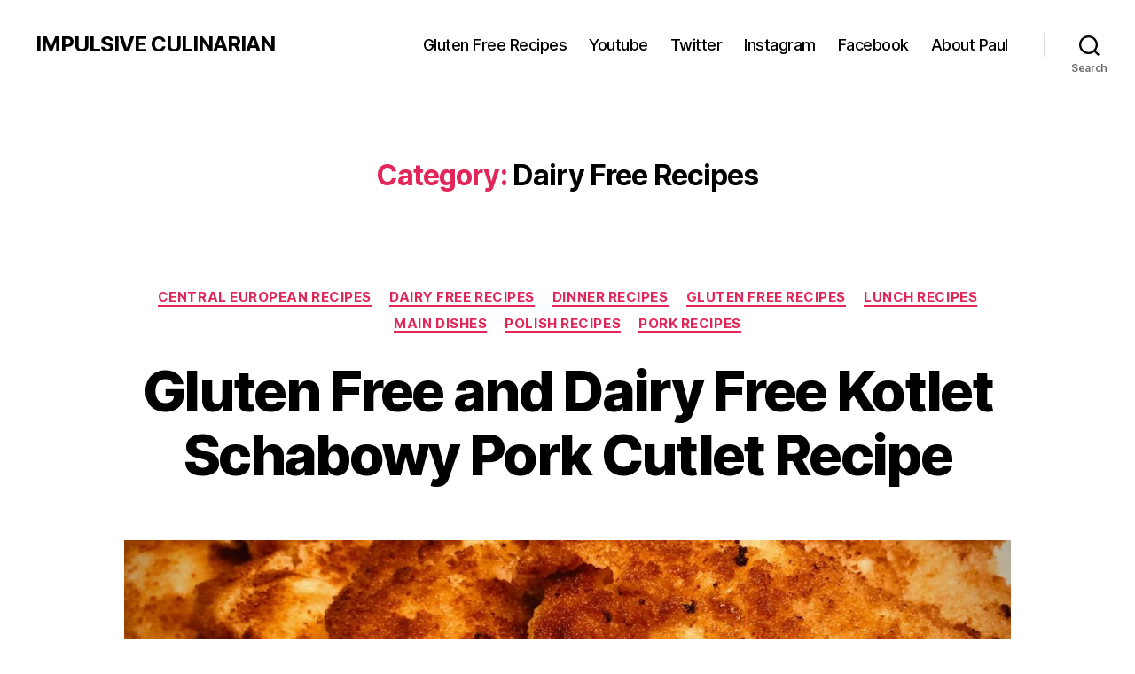

--- FILE ---
content_type: text/html; charset=UTF-8
request_url: https://www.impulsiveculinarian.com/category/recipes-by-special-diet/dairy-free-recipes/
body_size: 13482
content:
<!DOCTYPE html>

<html class="no-js" lang="en-CA">

	<head>

		<meta charset="UTF-8">
		<meta name="viewport" content="width=device-width, initial-scale=1.0">

		<link rel="profile" href="https://gmpg.org/xfn/11">

		<title>Dairy Free Recipes &#8211; IMPULSIVE CULINARIAN</title>
<meta name='robots' content='max-image-preview:large' />
<link rel='dns-prefetch' href='//stats.wp.com' />
<link rel='dns-prefetch' href='//v0.wordpress.com' />
<link rel='preconnect' href='//c0.wp.com' />
<link rel="alternate" type="application/rss+xml" title="IMPULSIVE CULINARIAN &raquo; Feed" href="https://www.impulsiveculinarian.com/feed/" />
<link rel="alternate" type="application/rss+xml" title="IMPULSIVE CULINARIAN &raquo; Comments Feed" href="https://www.impulsiveculinarian.com/comments/feed/" />
<link rel="alternate" type="application/rss+xml" title="IMPULSIVE CULINARIAN &raquo; Dairy Free Recipes Category Feed" href="https://www.impulsiveculinarian.com/category/gluten-free-recipes/recipes-by-special-diet/dairy-free-recipes/feed/" />
<style id='wp-img-auto-sizes-contain-inline-css'>
img:is([sizes=auto i],[sizes^="auto," i]){contain-intrinsic-size:3000px 1500px}
/*# sourceURL=wp-img-auto-sizes-contain-inline-css */
</style>
<style id='wp-emoji-styles-inline-css'>

	img.wp-smiley, img.emoji {
		display: inline !important;
		border: none !important;
		box-shadow: none !important;
		height: 1em !important;
		width: 1em !important;
		margin: 0 0.07em !important;
		vertical-align: -0.1em !important;
		background: none !important;
		padding: 0 !important;
	}
/*# sourceURL=wp-emoji-styles-inline-css */
</style>
<style id='wp-block-library-inline-css'>
:root{--wp-block-synced-color:#7a00df;--wp-block-synced-color--rgb:122,0,223;--wp-bound-block-color:var(--wp-block-synced-color);--wp-editor-canvas-background:#ddd;--wp-admin-theme-color:#007cba;--wp-admin-theme-color--rgb:0,124,186;--wp-admin-theme-color-darker-10:#006ba1;--wp-admin-theme-color-darker-10--rgb:0,107,160.5;--wp-admin-theme-color-darker-20:#005a87;--wp-admin-theme-color-darker-20--rgb:0,90,135;--wp-admin-border-width-focus:2px}@media (min-resolution:192dpi){:root{--wp-admin-border-width-focus:1.5px}}.wp-element-button{cursor:pointer}:root .has-very-light-gray-background-color{background-color:#eee}:root .has-very-dark-gray-background-color{background-color:#313131}:root .has-very-light-gray-color{color:#eee}:root .has-very-dark-gray-color{color:#313131}:root .has-vivid-green-cyan-to-vivid-cyan-blue-gradient-background{background:linear-gradient(135deg,#00d084,#0693e3)}:root .has-purple-crush-gradient-background{background:linear-gradient(135deg,#34e2e4,#4721fb 50%,#ab1dfe)}:root .has-hazy-dawn-gradient-background{background:linear-gradient(135deg,#faaca8,#dad0ec)}:root .has-subdued-olive-gradient-background{background:linear-gradient(135deg,#fafae1,#67a671)}:root .has-atomic-cream-gradient-background{background:linear-gradient(135deg,#fdd79a,#004a59)}:root .has-nightshade-gradient-background{background:linear-gradient(135deg,#330968,#31cdcf)}:root .has-midnight-gradient-background{background:linear-gradient(135deg,#020381,#2874fc)}:root{--wp--preset--font-size--normal:16px;--wp--preset--font-size--huge:42px}.has-regular-font-size{font-size:1em}.has-larger-font-size{font-size:2.625em}.has-normal-font-size{font-size:var(--wp--preset--font-size--normal)}.has-huge-font-size{font-size:var(--wp--preset--font-size--huge)}.has-text-align-center{text-align:center}.has-text-align-left{text-align:left}.has-text-align-right{text-align:right}.has-fit-text{white-space:nowrap!important}#end-resizable-editor-section{display:none}.aligncenter{clear:both}.items-justified-left{justify-content:flex-start}.items-justified-center{justify-content:center}.items-justified-right{justify-content:flex-end}.items-justified-space-between{justify-content:space-between}.screen-reader-text{border:0;clip-path:inset(50%);height:1px;margin:-1px;overflow:hidden;padding:0;position:absolute;width:1px;word-wrap:normal!important}.screen-reader-text:focus{background-color:#ddd;clip-path:none;color:#444;display:block;font-size:1em;height:auto;left:5px;line-height:normal;padding:15px 23px 14px;text-decoration:none;top:5px;width:auto;z-index:100000}html :where(.has-border-color){border-style:solid}html :where([style*=border-top-color]){border-top-style:solid}html :where([style*=border-right-color]){border-right-style:solid}html :where([style*=border-bottom-color]){border-bottom-style:solid}html :where([style*=border-left-color]){border-left-style:solid}html :where([style*=border-width]){border-style:solid}html :where([style*=border-top-width]){border-top-style:solid}html :where([style*=border-right-width]){border-right-style:solid}html :where([style*=border-bottom-width]){border-bottom-style:solid}html :where([style*=border-left-width]){border-left-style:solid}html :where(img[class*=wp-image-]){height:auto;max-width:100%}:where(figure){margin:0 0 1em}html :where(.is-position-sticky){--wp-admin--admin-bar--position-offset:var(--wp-admin--admin-bar--height,0px)}@media screen and (max-width:600px){html :where(.is-position-sticky){--wp-admin--admin-bar--position-offset:0px}}

/*# sourceURL=wp-block-library-inline-css */
</style><style id='global-styles-inline-css'>
:root{--wp--preset--aspect-ratio--square: 1;--wp--preset--aspect-ratio--4-3: 4/3;--wp--preset--aspect-ratio--3-4: 3/4;--wp--preset--aspect-ratio--3-2: 3/2;--wp--preset--aspect-ratio--2-3: 2/3;--wp--preset--aspect-ratio--16-9: 16/9;--wp--preset--aspect-ratio--9-16: 9/16;--wp--preset--color--black: #000000;--wp--preset--color--cyan-bluish-gray: #abb8c3;--wp--preset--color--white: #ffffff;--wp--preset--color--pale-pink: #f78da7;--wp--preset--color--vivid-red: #cf2e2e;--wp--preset--color--luminous-vivid-orange: #ff6900;--wp--preset--color--luminous-vivid-amber: #fcb900;--wp--preset--color--light-green-cyan: #7bdcb5;--wp--preset--color--vivid-green-cyan: #00d084;--wp--preset--color--pale-cyan-blue: #8ed1fc;--wp--preset--color--vivid-cyan-blue: #0693e3;--wp--preset--color--vivid-purple: #9b51e0;--wp--preset--color--accent: #e22658;--wp--preset--color--primary: #000000;--wp--preset--color--secondary: #6d6d6d;--wp--preset--color--subtle-background: #dbdbdb;--wp--preset--color--background: #ffffff;--wp--preset--gradient--vivid-cyan-blue-to-vivid-purple: linear-gradient(135deg,rgb(6,147,227) 0%,rgb(155,81,224) 100%);--wp--preset--gradient--light-green-cyan-to-vivid-green-cyan: linear-gradient(135deg,rgb(122,220,180) 0%,rgb(0,208,130) 100%);--wp--preset--gradient--luminous-vivid-amber-to-luminous-vivid-orange: linear-gradient(135deg,rgb(252,185,0) 0%,rgb(255,105,0) 100%);--wp--preset--gradient--luminous-vivid-orange-to-vivid-red: linear-gradient(135deg,rgb(255,105,0) 0%,rgb(207,46,46) 100%);--wp--preset--gradient--very-light-gray-to-cyan-bluish-gray: linear-gradient(135deg,rgb(238,238,238) 0%,rgb(169,184,195) 100%);--wp--preset--gradient--cool-to-warm-spectrum: linear-gradient(135deg,rgb(74,234,220) 0%,rgb(151,120,209) 20%,rgb(207,42,186) 40%,rgb(238,44,130) 60%,rgb(251,105,98) 80%,rgb(254,248,76) 100%);--wp--preset--gradient--blush-light-purple: linear-gradient(135deg,rgb(255,206,236) 0%,rgb(152,150,240) 100%);--wp--preset--gradient--blush-bordeaux: linear-gradient(135deg,rgb(254,205,165) 0%,rgb(254,45,45) 50%,rgb(107,0,62) 100%);--wp--preset--gradient--luminous-dusk: linear-gradient(135deg,rgb(255,203,112) 0%,rgb(199,81,192) 50%,rgb(65,88,208) 100%);--wp--preset--gradient--pale-ocean: linear-gradient(135deg,rgb(255,245,203) 0%,rgb(182,227,212) 50%,rgb(51,167,181) 100%);--wp--preset--gradient--electric-grass: linear-gradient(135deg,rgb(202,248,128) 0%,rgb(113,206,126) 100%);--wp--preset--gradient--midnight: linear-gradient(135deg,rgb(2,3,129) 0%,rgb(40,116,252) 100%);--wp--preset--font-size--small: 18px;--wp--preset--font-size--medium: 20px;--wp--preset--font-size--large: 26.25px;--wp--preset--font-size--x-large: 42px;--wp--preset--font-size--normal: 21px;--wp--preset--font-size--larger: 32px;--wp--preset--spacing--20: 0.44rem;--wp--preset--spacing--30: 0.67rem;--wp--preset--spacing--40: 1rem;--wp--preset--spacing--50: 1.5rem;--wp--preset--spacing--60: 2.25rem;--wp--preset--spacing--70: 3.38rem;--wp--preset--spacing--80: 5.06rem;--wp--preset--shadow--natural: 6px 6px 9px rgba(0, 0, 0, 0.2);--wp--preset--shadow--deep: 12px 12px 50px rgba(0, 0, 0, 0.4);--wp--preset--shadow--sharp: 6px 6px 0px rgba(0, 0, 0, 0.2);--wp--preset--shadow--outlined: 6px 6px 0px -3px rgb(255, 255, 255), 6px 6px rgb(0, 0, 0);--wp--preset--shadow--crisp: 6px 6px 0px rgb(0, 0, 0);}:where(.is-layout-flex){gap: 0.5em;}:where(.is-layout-grid){gap: 0.5em;}body .is-layout-flex{display: flex;}.is-layout-flex{flex-wrap: wrap;align-items: center;}.is-layout-flex > :is(*, div){margin: 0;}body .is-layout-grid{display: grid;}.is-layout-grid > :is(*, div){margin: 0;}:where(.wp-block-columns.is-layout-flex){gap: 2em;}:where(.wp-block-columns.is-layout-grid){gap: 2em;}:where(.wp-block-post-template.is-layout-flex){gap: 1.25em;}:where(.wp-block-post-template.is-layout-grid){gap: 1.25em;}.has-black-color{color: var(--wp--preset--color--black) !important;}.has-cyan-bluish-gray-color{color: var(--wp--preset--color--cyan-bluish-gray) !important;}.has-white-color{color: var(--wp--preset--color--white) !important;}.has-pale-pink-color{color: var(--wp--preset--color--pale-pink) !important;}.has-vivid-red-color{color: var(--wp--preset--color--vivid-red) !important;}.has-luminous-vivid-orange-color{color: var(--wp--preset--color--luminous-vivid-orange) !important;}.has-luminous-vivid-amber-color{color: var(--wp--preset--color--luminous-vivid-amber) !important;}.has-light-green-cyan-color{color: var(--wp--preset--color--light-green-cyan) !important;}.has-vivid-green-cyan-color{color: var(--wp--preset--color--vivid-green-cyan) !important;}.has-pale-cyan-blue-color{color: var(--wp--preset--color--pale-cyan-blue) !important;}.has-vivid-cyan-blue-color{color: var(--wp--preset--color--vivid-cyan-blue) !important;}.has-vivid-purple-color{color: var(--wp--preset--color--vivid-purple) !important;}.has-black-background-color{background-color: var(--wp--preset--color--black) !important;}.has-cyan-bluish-gray-background-color{background-color: var(--wp--preset--color--cyan-bluish-gray) !important;}.has-white-background-color{background-color: var(--wp--preset--color--white) !important;}.has-pale-pink-background-color{background-color: var(--wp--preset--color--pale-pink) !important;}.has-vivid-red-background-color{background-color: var(--wp--preset--color--vivid-red) !important;}.has-luminous-vivid-orange-background-color{background-color: var(--wp--preset--color--luminous-vivid-orange) !important;}.has-luminous-vivid-amber-background-color{background-color: var(--wp--preset--color--luminous-vivid-amber) !important;}.has-light-green-cyan-background-color{background-color: var(--wp--preset--color--light-green-cyan) !important;}.has-vivid-green-cyan-background-color{background-color: var(--wp--preset--color--vivid-green-cyan) !important;}.has-pale-cyan-blue-background-color{background-color: var(--wp--preset--color--pale-cyan-blue) !important;}.has-vivid-cyan-blue-background-color{background-color: var(--wp--preset--color--vivid-cyan-blue) !important;}.has-vivid-purple-background-color{background-color: var(--wp--preset--color--vivid-purple) !important;}.has-black-border-color{border-color: var(--wp--preset--color--black) !important;}.has-cyan-bluish-gray-border-color{border-color: var(--wp--preset--color--cyan-bluish-gray) !important;}.has-white-border-color{border-color: var(--wp--preset--color--white) !important;}.has-pale-pink-border-color{border-color: var(--wp--preset--color--pale-pink) !important;}.has-vivid-red-border-color{border-color: var(--wp--preset--color--vivid-red) !important;}.has-luminous-vivid-orange-border-color{border-color: var(--wp--preset--color--luminous-vivid-orange) !important;}.has-luminous-vivid-amber-border-color{border-color: var(--wp--preset--color--luminous-vivid-amber) !important;}.has-light-green-cyan-border-color{border-color: var(--wp--preset--color--light-green-cyan) !important;}.has-vivid-green-cyan-border-color{border-color: var(--wp--preset--color--vivid-green-cyan) !important;}.has-pale-cyan-blue-border-color{border-color: var(--wp--preset--color--pale-cyan-blue) !important;}.has-vivid-cyan-blue-border-color{border-color: var(--wp--preset--color--vivid-cyan-blue) !important;}.has-vivid-purple-border-color{border-color: var(--wp--preset--color--vivid-purple) !important;}.has-vivid-cyan-blue-to-vivid-purple-gradient-background{background: var(--wp--preset--gradient--vivid-cyan-blue-to-vivid-purple) !important;}.has-light-green-cyan-to-vivid-green-cyan-gradient-background{background: var(--wp--preset--gradient--light-green-cyan-to-vivid-green-cyan) !important;}.has-luminous-vivid-amber-to-luminous-vivid-orange-gradient-background{background: var(--wp--preset--gradient--luminous-vivid-amber-to-luminous-vivid-orange) !important;}.has-luminous-vivid-orange-to-vivid-red-gradient-background{background: var(--wp--preset--gradient--luminous-vivid-orange-to-vivid-red) !important;}.has-very-light-gray-to-cyan-bluish-gray-gradient-background{background: var(--wp--preset--gradient--very-light-gray-to-cyan-bluish-gray) !important;}.has-cool-to-warm-spectrum-gradient-background{background: var(--wp--preset--gradient--cool-to-warm-spectrum) !important;}.has-blush-light-purple-gradient-background{background: var(--wp--preset--gradient--blush-light-purple) !important;}.has-blush-bordeaux-gradient-background{background: var(--wp--preset--gradient--blush-bordeaux) !important;}.has-luminous-dusk-gradient-background{background: var(--wp--preset--gradient--luminous-dusk) !important;}.has-pale-ocean-gradient-background{background: var(--wp--preset--gradient--pale-ocean) !important;}.has-electric-grass-gradient-background{background: var(--wp--preset--gradient--electric-grass) !important;}.has-midnight-gradient-background{background: var(--wp--preset--gradient--midnight) !important;}.has-small-font-size{font-size: var(--wp--preset--font-size--small) !important;}.has-medium-font-size{font-size: var(--wp--preset--font-size--medium) !important;}.has-large-font-size{font-size: var(--wp--preset--font-size--large) !important;}.has-x-large-font-size{font-size: var(--wp--preset--font-size--x-large) !important;}
/*# sourceURL=global-styles-inline-css */
</style>

<style id='classic-theme-styles-inline-css'>
/*! This file is auto-generated */
.wp-block-button__link{color:#fff;background-color:#32373c;border-radius:9999px;box-shadow:none;text-decoration:none;padding:calc(.667em + 2px) calc(1.333em + 2px);font-size:1.125em}.wp-block-file__button{background:#32373c;color:#fff;text-decoration:none}
/*# sourceURL=/wp-includes/css/classic-themes.min.css */
</style>
<link rel='stylesheet' id='twentytwenty-style-css' href='https://www.impulsiveculinarian.com/wp-content/themes/twentytwenty/style.css?ver=2.8' media='all' />
<style id='twentytwenty-style-inline-css'>
.color-accent,.color-accent-hover:hover,.color-accent-hover:focus,:root .has-accent-color,.has-drop-cap:not(:focus):first-letter,.wp-block-button.is-style-outline,a { color: #e22658; }blockquote,.border-color-accent,.border-color-accent-hover:hover,.border-color-accent-hover:focus { border-color: #e22658; }button,.button,.faux-button,.wp-block-button__link,.wp-block-file .wp-block-file__button,input[type="button"],input[type="reset"],input[type="submit"],.bg-accent,.bg-accent-hover:hover,.bg-accent-hover:focus,:root .has-accent-background-color,.comment-reply-link { background-color: #e22658; }.fill-children-accent,.fill-children-accent * { fill: #e22658; }:root .has-background-color,button,.button,.faux-button,.wp-block-button__link,.wp-block-file__button,input[type="button"],input[type="reset"],input[type="submit"],.wp-block-button,.comment-reply-link,.has-background.has-primary-background-color:not(.has-text-color),.has-background.has-primary-background-color *:not(.has-text-color),.has-background.has-accent-background-color:not(.has-text-color),.has-background.has-accent-background-color *:not(.has-text-color) { color: #ffffff; }:root .has-background-background-color { background-color: #ffffff; }body,.entry-title a,:root .has-primary-color { color: #000000; }:root .has-primary-background-color { background-color: #000000; }cite,figcaption,.wp-caption-text,.post-meta,.entry-content .wp-block-archives li,.entry-content .wp-block-categories li,.entry-content .wp-block-latest-posts li,.wp-block-latest-comments__comment-date,.wp-block-latest-posts__post-date,.wp-block-embed figcaption,.wp-block-image figcaption,.wp-block-pullquote cite,.comment-metadata,.comment-respond .comment-notes,.comment-respond .logged-in-as,.pagination .dots,.entry-content hr:not(.has-background),hr.styled-separator,:root .has-secondary-color { color: #6d6d6d; }:root .has-secondary-background-color { background-color: #6d6d6d; }pre,fieldset,input,textarea,table,table *,hr { border-color: #dbdbdb; }caption,code,code,kbd,samp,.wp-block-table.is-style-stripes tbody tr:nth-child(odd),:root .has-subtle-background-background-color { background-color: #dbdbdb; }.wp-block-table.is-style-stripes { border-bottom-color: #dbdbdb; }.wp-block-latest-posts.is-grid li { border-top-color: #dbdbdb; }:root .has-subtle-background-color { color: #dbdbdb; }body:not(.overlay-header) .primary-menu > li > a,body:not(.overlay-header) .primary-menu > li > .icon,.modal-menu a,.footer-menu a, .footer-widgets a:where(:not(.wp-block-button__link)),#site-footer .wp-block-button.is-style-outline,.wp-block-pullquote:before,.singular:not(.overlay-header) .entry-header a,.archive-header a,.header-footer-group .color-accent,.header-footer-group .color-accent-hover:hover { color: #e22658; }.social-icons a,#site-footer button:not(.toggle),#site-footer .button,#site-footer .faux-button,#site-footer .wp-block-button__link,#site-footer .wp-block-file__button,#site-footer input[type="button"],#site-footer input[type="reset"],#site-footer input[type="submit"] { background-color: #e22658; }.social-icons a,body:not(.overlay-header) .primary-menu ul,.header-footer-group button,.header-footer-group .button,.header-footer-group .faux-button,.header-footer-group .wp-block-button:not(.is-style-outline) .wp-block-button__link,.header-footer-group .wp-block-file__button,.header-footer-group input[type="button"],.header-footer-group input[type="reset"],.header-footer-group input[type="submit"] { color: #ffffff; }#site-header,.footer-nav-widgets-wrapper,#site-footer,.menu-modal,.menu-modal-inner,.search-modal-inner,.archive-header,.singular .entry-header,.singular .featured-media:before,.wp-block-pullquote:before { background-color: #ffffff; }.header-footer-group,body:not(.overlay-header) #site-header .toggle,.menu-modal .toggle { color: #000000; }body:not(.overlay-header) .primary-menu ul { background-color: #000000; }body:not(.overlay-header) .primary-menu > li > ul:after { border-bottom-color: #000000; }body:not(.overlay-header) .primary-menu ul ul:after { border-left-color: #000000; }.site-description,body:not(.overlay-header) .toggle-inner .toggle-text,.widget .post-date,.widget .rss-date,.widget_archive li,.widget_categories li,.widget cite,.widget_pages li,.widget_meta li,.widget_nav_menu li,.powered-by-wordpress,.footer-credits .privacy-policy,.to-the-top,.singular .entry-header .post-meta,.singular:not(.overlay-header) .entry-header .post-meta a { color: #6d6d6d; }.header-footer-group pre,.header-footer-group fieldset,.header-footer-group input,.header-footer-group textarea,.header-footer-group table,.header-footer-group table *,.footer-nav-widgets-wrapper,#site-footer,.menu-modal nav *,.footer-widgets-outer-wrapper,.footer-top { border-color: #dbdbdb; }.header-footer-group table caption,body:not(.overlay-header) .header-inner .toggle-wrapper::before { background-color: #dbdbdb; }
/*# sourceURL=twentytwenty-style-inline-css */
</style>
<link rel='stylesheet' id='twentytwenty-fonts-css' href='https://www.impulsiveculinarian.com/wp-content/themes/twentytwenty/assets/css/font-inter.css?ver=2.8' media='all' />
<link rel='stylesheet' id='twentytwenty-print-style-css' href='https://www.impulsiveculinarian.com/wp-content/themes/twentytwenty/print.css?ver=2.8' media='print' />
<link rel='stylesheet' id='twentytwenty-jetpack-css' href='https://c0.wp.com/p/jetpack/15.4/modules/theme-tools/compat/twentytwenty.css' media='all' />
<script src="https://www.impulsiveculinarian.com/wp-content/themes/twentytwenty/assets/js/index.js?ver=2.8" id="twentytwenty-js-js" defer data-wp-strategy="defer"></script>
<link rel="https://api.w.org/" href="https://www.impulsiveculinarian.com/wp-json/" /><link rel="alternate" title="JSON" type="application/json" href="https://www.impulsiveculinarian.com/wp-json/wp/v2/categories/325" /><link rel="EditURI" type="application/rsd+xml" title="RSD" href="https://www.impulsiveculinarian.com/xmlrpc.php?rsd" />
<meta name="generator" content="WordPress 6.9" />
	<style>img#wpstats{display:none}</style>
			<script>document.documentElement.className = document.documentElement.className.replace( 'no-js', 'js' );</script>
	<style id="custom-background-css">
body.custom-background { background-color: #ffffff; }
</style>
	<link rel="icon" href="https://www.impulsiveculinarian.com/wp-content/uploads/2017/10/cropped-3631F286-07CA-4E4D-943B-9D721FCE887D-32x32.jpeg" sizes="32x32" />
<link rel="icon" href="https://www.impulsiveculinarian.com/wp-content/uploads/2017/10/cropped-3631F286-07CA-4E4D-943B-9D721FCE887D-192x192.jpeg" sizes="192x192" />
<link rel="apple-touch-icon" href="https://www.impulsiveculinarian.com/wp-content/uploads/2017/10/cropped-3631F286-07CA-4E4D-943B-9D721FCE887D-180x180.jpeg" />
<meta name="msapplication-TileImage" content="https://www.impulsiveculinarian.com/wp-content/uploads/2017/10/cropped-3631F286-07CA-4E4D-943B-9D721FCE887D-270x270.jpeg" />

	</head>

	<body class="archive category category-dairy-free-recipes category-325 custom-background wp-embed-responsive wp-theme-twentytwenty enable-search-modal has-no-pagination not-showing-comments hide-avatars footer-top-visible reduced-spacing">

		<a class="skip-link screen-reader-text" href="#site-content">Skip to the content</a>
		<header id="site-header" class="header-footer-group">

			<div class="header-inner section-inner">

				<div class="header-titles-wrapper">

					
						<button class="toggle search-toggle mobile-search-toggle" data-toggle-target=".search-modal" data-toggle-body-class="showing-search-modal" data-set-focus=".search-modal .search-field" aria-expanded="false">
							<span class="toggle-inner">
								<span class="toggle-icon">
									<svg class="svg-icon" aria-hidden="true" role="img" focusable="false" xmlns="http://www.w3.org/2000/svg" width="23" height="23" viewBox="0 0 23 23"><path d="M38.710696,48.0601792 L43,52.3494831 L41.3494831,54 L37.0601792,49.710696 C35.2632422,51.1481185 32.9839107,52.0076499 30.5038249,52.0076499 C24.7027226,52.0076499 20,47.3049272 20,41.5038249 C20,35.7027226 24.7027226,31 30.5038249,31 C36.3049272,31 41.0076499,35.7027226 41.0076499,41.5038249 C41.0076499,43.9839107 40.1481185,46.2632422 38.710696,48.0601792 Z M36.3875844,47.1716785 C37.8030221,45.7026647 38.6734666,43.7048964 38.6734666,41.5038249 C38.6734666,36.9918565 35.0157934,33.3341833 30.5038249,33.3341833 C25.9918565,33.3341833 22.3341833,36.9918565 22.3341833,41.5038249 C22.3341833,46.0157934 25.9918565,49.6734666 30.5038249,49.6734666 C32.7048964,49.6734666 34.7026647,48.8030221 36.1716785,47.3875844 C36.2023931,47.347638 36.2360451,47.3092237 36.2726343,47.2726343 C36.3092237,47.2360451 36.347638,47.2023931 36.3875844,47.1716785 Z" transform="translate(-20 -31)" /></svg>								</span>
								<span class="toggle-text">Search</span>
							</span>
						</button><!-- .search-toggle -->

					
					<div class="header-titles">

						<div class="site-title faux-heading"><a href="https://www.impulsiveculinarian.com/">IMPULSIVE CULINARIAN</a></div>
					</div><!-- .header-titles -->

					<button class="toggle nav-toggle mobile-nav-toggle" data-toggle-target=".menu-modal"  data-toggle-body-class="showing-menu-modal" aria-expanded="false" data-set-focus=".close-nav-toggle">
						<span class="toggle-inner">
							<span class="toggle-icon">
								<svg class="svg-icon" aria-hidden="true" role="img" focusable="false" xmlns="http://www.w3.org/2000/svg" width="26" height="7" viewBox="0 0 26 7"><path fill-rule="evenodd" d="M332.5,45 C330.567003,45 329,43.4329966 329,41.5 C329,39.5670034 330.567003,38 332.5,38 C334.432997,38 336,39.5670034 336,41.5 C336,43.4329966 334.432997,45 332.5,45 Z M342,45 C340.067003,45 338.5,43.4329966 338.5,41.5 C338.5,39.5670034 340.067003,38 342,38 C343.932997,38 345.5,39.5670034 345.5,41.5 C345.5,43.4329966 343.932997,45 342,45 Z M351.5,45 C349.567003,45 348,43.4329966 348,41.5 C348,39.5670034 349.567003,38 351.5,38 C353.432997,38 355,39.5670034 355,41.5 C355,43.4329966 353.432997,45 351.5,45 Z" transform="translate(-329 -38)" /></svg>							</span>
							<span class="toggle-text">Menu</span>
						</span>
					</button><!-- .nav-toggle -->

				</div><!-- .header-titles-wrapper -->

				<div class="header-navigation-wrapper">

					
							<nav class="primary-menu-wrapper" aria-label="Horizontal">

								<ul class="primary-menu reset-list-style">

								<li id="menu-item-2997" class="menu-item menu-item-type-post_type menu-item-object-page menu-item-2997"><a href="https://www.impulsiveculinarian.com/recipes/">Gluten Free Recipes</a></li>
<li id="menu-item-3505" class="menu-item menu-item-type-custom menu-item-object-custom menu-item-3505"><a href="https://www.youtube.com/channel/UCvDEgKEeMAZVrnBChZf_7vQ">Youtube</a></li>
<li id="menu-item-3788" class="menu-item menu-item-type-custom menu-item-object-custom menu-item-3788"><a href="https://twitter.com/im_culinarian">Twitter</a></li>
<li id="menu-item-3508" class="menu-item menu-item-type-custom menu-item-object-custom menu-item-3508"><a href="https://www.instagram.com/impulsiveculinarian/">Instagram</a></li>
<li id="menu-item-3789" class="menu-item menu-item-type-custom menu-item-object-custom menu-item-3789"><a href="https://www.facebook.com/impulsiveculinarian">Facebook</a></li>
<li id="menu-item-2200" class="menu-item menu-item-type-post_type menu-item-object-page menu-item-2200"><a href="https://www.impulsiveculinarian.com/about/">About Paul</a></li>

								</ul>

							</nav><!-- .primary-menu-wrapper -->

						
						<div class="header-toggles hide-no-js">

						
							<div class="toggle-wrapper search-toggle-wrapper">

								<button class="toggle search-toggle desktop-search-toggle" data-toggle-target=".search-modal" data-toggle-body-class="showing-search-modal" data-set-focus=".search-modal .search-field" aria-expanded="false">
									<span class="toggle-inner">
										<svg class="svg-icon" aria-hidden="true" role="img" focusable="false" xmlns="http://www.w3.org/2000/svg" width="23" height="23" viewBox="0 0 23 23"><path d="M38.710696,48.0601792 L43,52.3494831 L41.3494831,54 L37.0601792,49.710696 C35.2632422,51.1481185 32.9839107,52.0076499 30.5038249,52.0076499 C24.7027226,52.0076499 20,47.3049272 20,41.5038249 C20,35.7027226 24.7027226,31 30.5038249,31 C36.3049272,31 41.0076499,35.7027226 41.0076499,41.5038249 C41.0076499,43.9839107 40.1481185,46.2632422 38.710696,48.0601792 Z M36.3875844,47.1716785 C37.8030221,45.7026647 38.6734666,43.7048964 38.6734666,41.5038249 C38.6734666,36.9918565 35.0157934,33.3341833 30.5038249,33.3341833 C25.9918565,33.3341833 22.3341833,36.9918565 22.3341833,41.5038249 C22.3341833,46.0157934 25.9918565,49.6734666 30.5038249,49.6734666 C32.7048964,49.6734666 34.7026647,48.8030221 36.1716785,47.3875844 C36.2023931,47.347638 36.2360451,47.3092237 36.2726343,47.2726343 C36.3092237,47.2360451 36.347638,47.2023931 36.3875844,47.1716785 Z" transform="translate(-20 -31)" /></svg>										<span class="toggle-text">Search</span>
									</span>
								</button><!-- .search-toggle -->

							</div>

							
						</div><!-- .header-toggles -->
						
				</div><!-- .header-navigation-wrapper -->

			</div><!-- .header-inner -->

			<div class="search-modal cover-modal header-footer-group" data-modal-target-string=".search-modal" role="dialog" aria-modal="true" aria-label="Search">

	<div class="search-modal-inner modal-inner">

		<div class="section-inner">

			<form role="search" aria-label="Search for:" method="get" class="search-form" action="https://www.impulsiveculinarian.com/">
	<label for="search-form-1">
		<span class="screen-reader-text">
			Search for:		</span>
		<input type="search" id="search-form-1" class="search-field" placeholder="Search &hellip;" value="" name="s" />
	</label>
	<input type="submit" class="search-submit" value="Search" />
</form>

			<button class="toggle search-untoggle close-search-toggle fill-children-current-color" data-toggle-target=".search-modal" data-toggle-body-class="showing-search-modal" data-set-focus=".search-modal .search-field">
				<span class="screen-reader-text">
					Close search				</span>
				<svg class="svg-icon" aria-hidden="true" role="img" focusable="false" xmlns="http://www.w3.org/2000/svg" width="16" height="16" viewBox="0 0 16 16"><polygon fill="" fill-rule="evenodd" points="6.852 7.649 .399 1.195 1.445 .149 7.899 6.602 14.352 .149 15.399 1.195 8.945 7.649 15.399 14.102 14.352 15.149 7.899 8.695 1.445 15.149 .399 14.102" /></svg>			</button><!-- .search-toggle -->

		</div><!-- .section-inner -->

	</div><!-- .search-modal-inner -->

</div><!-- .menu-modal -->

		</header><!-- #site-header -->

		
<div class="menu-modal cover-modal header-footer-group" data-modal-target-string=".menu-modal">

	<div class="menu-modal-inner modal-inner">

		<div class="menu-wrapper section-inner">

			<div class="menu-top">

				<button class="toggle close-nav-toggle fill-children-current-color" data-toggle-target=".menu-modal" data-toggle-body-class="showing-menu-modal" data-set-focus=".menu-modal">
					<span class="toggle-text">Close Menu</span>
					<svg class="svg-icon" aria-hidden="true" role="img" focusable="false" xmlns="http://www.w3.org/2000/svg" width="16" height="16" viewBox="0 0 16 16"><polygon fill="" fill-rule="evenodd" points="6.852 7.649 .399 1.195 1.445 .149 7.899 6.602 14.352 .149 15.399 1.195 8.945 7.649 15.399 14.102 14.352 15.149 7.899 8.695 1.445 15.149 .399 14.102" /></svg>				</button><!-- .nav-toggle -->

				
					<nav class="mobile-menu" aria-label="Mobile">

						<ul class="modal-menu reset-list-style">

						<li class="menu-item menu-item-type-post_type menu-item-object-page menu-item-2997"><div class="ancestor-wrapper"><a href="https://www.impulsiveculinarian.com/recipes/">Gluten Free Recipes</a></div><!-- .ancestor-wrapper --></li>
<li class="menu-item menu-item-type-custom menu-item-object-custom menu-item-3505"><div class="ancestor-wrapper"><a href="https://www.youtube.com/channel/UCvDEgKEeMAZVrnBChZf_7vQ">Youtube</a></div><!-- .ancestor-wrapper --></li>
<li class="menu-item menu-item-type-custom menu-item-object-custom menu-item-3788"><div class="ancestor-wrapper"><a href="https://twitter.com/im_culinarian">Twitter</a></div><!-- .ancestor-wrapper --></li>
<li class="menu-item menu-item-type-custom menu-item-object-custom menu-item-3508"><div class="ancestor-wrapper"><a href="https://www.instagram.com/impulsiveculinarian/">Instagram</a></div><!-- .ancestor-wrapper --></li>
<li class="menu-item menu-item-type-custom menu-item-object-custom menu-item-3789"><div class="ancestor-wrapper"><a href="https://www.facebook.com/impulsiveculinarian">Facebook</a></div><!-- .ancestor-wrapper --></li>
<li class="menu-item menu-item-type-post_type menu-item-object-page menu-item-2200"><div class="ancestor-wrapper"><a href="https://www.impulsiveculinarian.com/about/">About Paul</a></div><!-- .ancestor-wrapper --></li>

						</ul>

					</nav>

					
			</div><!-- .menu-top -->

			<div class="menu-bottom">

				
			</div><!-- .menu-bottom -->

		</div><!-- .menu-wrapper -->

	</div><!-- .menu-modal-inner -->

</div><!-- .menu-modal -->

<main id="site-content">

	
		<header class="archive-header has-text-align-center header-footer-group">

			<div class="archive-header-inner section-inner medium">

									<h1 class="archive-title"><span class="color-accent">Category:</span> <span>Dairy Free Recipes</span></h1>
				
				
			</div><!-- .archive-header-inner -->

		</header><!-- .archive-header -->

		
<article class="post-3449 page type-page status-publish has-post-thumbnail hentry category-central-european-recipes category-dairy-free-recipes category-dinner-recipes category-gluten-free-recipes category-lunch-recipes category-main-dishes category-polish-recipes category-pork-recipes" id="post-3449">

	
<header class="entry-header has-text-align-center">

	<div class="entry-header-inner section-inner medium">

		
			<div class="entry-categories">
				<span class="screen-reader-text">
					Categories				</span>
				<div class="entry-categories-inner">
					<a href="https://www.impulsiveculinarian.com/category/gluten-free-recipes/recipes-by-cuisine/central-european-recipes/" rel="category tag">Central European Recipes</a> <a href="https://www.impulsiveculinarian.com/category/gluten-free-recipes/recipes-by-special-diet/dairy-free-recipes/" rel="category tag">Dairy Free Recipes</a> <a href="https://www.impulsiveculinarian.com/category/gluten-free-recipes/recipes-by-meal/dinner-recipes/" rel="category tag">Dinner Recipes</a> <a href="https://www.impulsiveculinarian.com/category/gluten-free-recipes/" rel="category tag">Gluten Free Recipes</a> <a href="https://www.impulsiveculinarian.com/category/gluten-free-recipes/recipes-by-meal/lunch-recipes/" rel="category tag">Lunch Recipes</a> <a href="https://www.impulsiveculinarian.com/category/gluten-free-recipes/recipes-by-meal/main-dishes/" rel="category tag">Main Dishes</a> <a href="https://www.impulsiveculinarian.com/category/gluten-free-recipes/recipes-by-cuisine/central-european-recipes/polish-recipes/" rel="category tag">Polish Recipes</a> <a href="https://www.impulsiveculinarian.com/category/gluten-free-recipes/recipes-by-main-ingredient/pork-recipes/" rel="category tag">Pork Recipes</a>				</div><!-- .entry-categories-inner -->
			</div><!-- .entry-categories -->

			<h2 class="entry-title heading-size-1"><a href="https://www.impulsiveculinarian.com/recipes/gluten-free-and-dairy-free-kotlet-schabowy-pork-cutlet-recipe/">Gluten Free and Dairy Free Kotlet Schabowy Pork Cutlet Recipe</a></h2>
	</div><!-- .entry-header-inner -->

</header><!-- .entry-header -->

	<figure class="featured-media">

		<div class="featured-media-inner section-inner medium">

			<img width="1200" height="674" src="https://www.impulsiveculinarian.com/wp-content/uploads/2020/07/Kotlet-Schabowy-1200x674.jpg" class="attachment-post-thumbnail size-post-thumbnail wp-post-image" alt="" decoding="async" fetchpriority="high" srcset="https://www.impulsiveculinarian.com/wp-content/uploads/2020/07/Kotlet-Schabowy-1200x674.jpg 1200w, https://www.impulsiveculinarian.com/wp-content/uploads/2020/07/Kotlet-Schabowy-300x169.jpg 300w, https://www.impulsiveculinarian.com/wp-content/uploads/2020/07/Kotlet-Schabowy-1024x575.jpg 1024w, https://www.impulsiveculinarian.com/wp-content/uploads/2020/07/Kotlet-Schabowy-768x432.jpg 768w, https://www.impulsiveculinarian.com/wp-content/uploads/2020/07/Kotlet-Schabowy-1536x863.jpg 1536w, https://www.impulsiveculinarian.com/wp-content/uploads/2020/07/Kotlet-Schabowy.jpg 1920w" sizes="(max-width: 1200px) 100vw, 1200px" />
		</div><!-- .featured-media-inner -->

	</figure><!-- .featured-media -->

	
	<div class="post-inner thin ">

		<div class="entry-content">

			
		</div><!-- .entry-content -->

	</div><!-- .post-inner -->

	<div class="section-inner">
		
	</div><!-- .section-inner -->

	
</article><!-- .post -->
<hr class="post-separator styled-separator is-style-wide section-inner" aria-hidden="true" />
<article class="post-3441 page type-page status-publish has-post-thumbnail hentry category-central-european-recipes category-dairy-free-recipes category-gluten-free-recipes category-healthy-recipes category-polish-recipes category-soup-recipes category-vegan-recipes category-vegetable-recipes category-vegetarian-recipes" id="post-3441">

	
<header class="entry-header has-text-align-center">

	<div class="entry-header-inner section-inner medium">

		
			<div class="entry-categories">
				<span class="screen-reader-text">
					Categories				</span>
				<div class="entry-categories-inner">
					<a href="https://www.impulsiveculinarian.com/category/gluten-free-recipes/recipes-by-cuisine/central-european-recipes/" rel="category tag">Central European Recipes</a> <a href="https://www.impulsiveculinarian.com/category/gluten-free-recipes/recipes-by-special-diet/dairy-free-recipes/" rel="category tag">Dairy Free Recipes</a> <a href="https://www.impulsiveculinarian.com/category/gluten-free-recipes/" rel="category tag">Gluten Free Recipes</a> <a href="https://www.impulsiveculinarian.com/category/gluten-free-recipes/recipes-by-special-diet/healthy-recipes/" rel="category tag">Healthy Recipes</a> <a href="https://www.impulsiveculinarian.com/category/gluten-free-recipes/recipes-by-cuisine/central-european-recipes/polish-recipes/" rel="category tag">Polish Recipes</a> <a href="https://www.impulsiveculinarian.com/category/gluten-free-recipes/recipes-by-meal/soup-recipes/" rel="category tag">Soup Recipes</a> <a href="https://www.impulsiveculinarian.com/category/gluten-free-recipes/recipes-by-special-diet/vegetarian-recipes/vegan-recipes/" rel="category tag">Vegan Recipes</a> <a href="https://www.impulsiveculinarian.com/category/gluten-free-recipes/recipes-by-main-ingredient/vegetable-recipes/" rel="category tag">Vegetable Recipes</a> <a href="https://www.impulsiveculinarian.com/category/gluten-free-recipes/recipes-by-special-diet/vegetarian-recipes/" rel="category tag">Vegetarian Recipes</a>				</div><!-- .entry-categories-inner -->
			</div><!-- .entry-categories -->

			<h2 class="entry-title heading-size-1"><a href="https://www.impulsiveculinarian.com/recipes/dairy-free-zupa-pomidorowa-polish-tomato-soup-recipe/">Dairy Free Zupa Pomidorowa Polish Tomato Soup Recipe</a></h2>
	</div><!-- .entry-header-inner -->

</header><!-- .entry-header -->

	<figure class="featured-media">

		<div class="featured-media-inner section-inner medium">

			<img width="570" height="461" src="https://www.impulsiveculinarian.com/wp-content/uploads/2020/07/Tomato-Soup.jpg" class="attachment-post-thumbnail size-post-thumbnail wp-post-image" alt="" decoding="async" srcset="https://www.impulsiveculinarian.com/wp-content/uploads/2020/07/Tomato-Soup.jpg 570w, https://www.impulsiveculinarian.com/wp-content/uploads/2020/07/Tomato-Soup-300x243.jpg 300w" sizes="(max-width: 570px) 100vw, 570px" />
		</div><!-- .featured-media-inner -->

	</figure><!-- .featured-media -->

	
	<div class="post-inner thin ">

		<div class="entry-content">

			
		</div><!-- .entry-content -->

	</div><!-- .post-inner -->

	<div class="section-inner">
		
	</div><!-- .section-inner -->

	
</article><!-- .post -->
<hr class="post-separator styled-separator is-style-wide section-inner" aria-hidden="true" />
<article class="post-3411 page type-page status-publish has-post-thumbnail hentry category-dairy-free-recipes category-dinner-recipes category-gluten-free-recipes category-italian-recipes category-lunch-recipes category-pasta-recipes category-side-dishes category-southern-european-recipes" id="post-3411">

	
<header class="entry-header has-text-align-center">

	<div class="entry-header-inner section-inner medium">

		
			<div class="entry-categories">
				<span class="screen-reader-text">
					Categories				</span>
				<div class="entry-categories-inner">
					<a href="https://www.impulsiveculinarian.com/category/gluten-free-recipes/recipes-by-special-diet/dairy-free-recipes/" rel="category tag">Dairy Free Recipes</a> <a href="https://www.impulsiveculinarian.com/category/gluten-free-recipes/recipes-by-meal/dinner-recipes/" rel="category tag">Dinner Recipes</a> <a href="https://www.impulsiveculinarian.com/category/gluten-free-recipes/" rel="category tag">Gluten Free Recipes</a> <a href="https://www.impulsiveculinarian.com/category/gluten-free-recipes/recipes-by-cuisine/southern-european-recipes/italian-recipes/" rel="category tag">Italian Recipes</a> <a href="https://www.impulsiveculinarian.com/category/gluten-free-recipes/recipes-by-meal/lunch-recipes/" rel="category tag">Lunch Recipes</a> <a href="https://www.impulsiveculinarian.com/category/gluten-free-recipes/recipes-by-main-ingredient/pasta-recipes/" rel="category tag">Pasta Recipes</a> <a href="https://www.impulsiveculinarian.com/category/gluten-free-recipes/recipes-by-meal/side-dishes/" rel="category tag">Side Dishes</a> <a href="https://www.impulsiveculinarian.com/category/gluten-free-recipes/recipes-by-cuisine/southern-european-recipes/" rel="category tag">Southern European Recipes</a>				</div><!-- .entry-categories-inner -->
			</div><!-- .entry-categories -->

			<h2 class="entry-title heading-size-1"><a href="https://www.impulsiveculinarian.com/recipes/gluten-free-pasta-recipe/">Gluten Free Pasta Recipe</a></h2>
	</div><!-- .entry-header-inner -->

</header><!-- .entry-header -->

	<figure class="featured-media">

		<div class="featured-media-inner section-inner medium">

			<img width="1200" height="677" src="https://www.impulsiveculinarian.com/wp-content/uploads/2020/07/GF-Pasta-1200x677.jpg" class="attachment-post-thumbnail size-post-thumbnail wp-post-image" alt="" decoding="async" srcset="https://www.impulsiveculinarian.com/wp-content/uploads/2020/07/GF-Pasta-1200x677.jpg 1200w, https://www.impulsiveculinarian.com/wp-content/uploads/2020/07/GF-Pasta-300x169.jpg 300w, https://www.impulsiveculinarian.com/wp-content/uploads/2020/07/GF-Pasta-1024x578.jpg 1024w, https://www.impulsiveculinarian.com/wp-content/uploads/2020/07/GF-Pasta-768x433.jpg 768w, https://www.impulsiveculinarian.com/wp-content/uploads/2020/07/GF-Pasta-1536x866.jpg 1536w, https://www.impulsiveculinarian.com/wp-content/uploads/2020/07/GF-Pasta.jpg 1920w" sizes="(max-width: 1200px) 100vw, 1200px" />
		</div><!-- .featured-media-inner -->

	</figure><!-- .featured-media -->

	
	<div class="post-inner thin ">

		<div class="entry-content">

			
		</div><!-- .entry-content -->

	</div><!-- .post-inner -->

	<div class="section-inner">
		
	</div><!-- .section-inner -->

	
</article><!-- .post -->
<hr class="post-separator styled-separator is-style-wide section-inner" aria-hidden="true" />
<article class="post-3393 page type-page status-publish has-post-thumbnail hentry category-cake-recipes category-dairy-free-recipes category-dessert-recipes category-gluten-free-recipes category-northern-european-recipes category-swedish-recipes" id="post-3393">

	
<header class="entry-header has-text-align-center">

	<div class="entry-header-inner section-inner medium">

		
			<div class="entry-categories">
				<span class="screen-reader-text">
					Categories				</span>
				<div class="entry-categories-inner">
					<a href="https://www.impulsiveculinarian.com/category/gluten-free-recipes/recipes-by-meal/dessert-recipes/cake-recipes/" rel="category tag">Cake Recipes</a> <a href="https://www.impulsiveculinarian.com/category/gluten-free-recipes/recipes-by-special-diet/dairy-free-recipes/" rel="category tag">Dairy Free Recipes</a> <a href="https://www.impulsiveculinarian.com/category/gluten-free-recipes/recipes-by-meal/dessert-recipes/" rel="category tag">Dessert Recipes</a> <a href="https://www.impulsiveculinarian.com/category/gluten-free-recipes/" rel="category tag">Gluten Free Recipes</a> <a href="https://www.impulsiveculinarian.com/category/gluten-free-recipes/recipes-by-cuisine/northern-european-recipes/" rel="category tag">Northern European Recipes</a> <a href="https://www.impulsiveculinarian.com/category/gluten-free-recipes/recipes-by-cuisine/northern-european-recipes/swedish-recipes/" rel="category tag">Swedish Recipes</a>				</div><!-- .entry-categories-inner -->
			</div><!-- .entry-categories -->

			<h2 class="entry-title heading-size-1"><a href="https://www.impulsiveculinarian.com/recipes/gluten-free-dairy-free-swedish-kladdkaka-sticky-chocolate-cake-recipe/">Gluten Free &#038; Dairy Free Swedish Kladdkaka Sticky Chocolate Cake Recipe</a></h2>
	</div><!-- .entry-header-inner -->

</header><!-- .entry-header -->

	<figure class="featured-media">

		<div class="featured-media-inner section-inner medium">

			<img width="1200" height="676" src="https://www.impulsiveculinarian.com/wp-content/uploads/2020/07/Kladdkaka-1200x676.jpg" class="attachment-post-thumbnail size-post-thumbnail wp-post-image" alt="" decoding="async" loading="lazy" srcset="https://www.impulsiveculinarian.com/wp-content/uploads/2020/07/Kladdkaka-1200x676.jpg 1200w, https://www.impulsiveculinarian.com/wp-content/uploads/2020/07/Kladdkaka-300x169.jpg 300w, https://www.impulsiveculinarian.com/wp-content/uploads/2020/07/Kladdkaka-1024x577.jpg 1024w, https://www.impulsiveculinarian.com/wp-content/uploads/2020/07/Kladdkaka-768x432.jpg 768w, https://www.impulsiveculinarian.com/wp-content/uploads/2020/07/Kladdkaka-1536x865.jpg 1536w, https://www.impulsiveculinarian.com/wp-content/uploads/2020/07/Kladdkaka.jpg 1920w" sizes="auto, (max-width: 1200px) 100vw, 1200px" />
		</div><!-- .featured-media-inner -->

	</figure><!-- .featured-media -->

	
	<div class="post-inner thin ">

		<div class="entry-content">

			
		</div><!-- .entry-content -->

	</div><!-- .post-inner -->

	<div class="section-inner">
		
	</div><!-- .section-inner -->

	
</article><!-- .post -->
<hr class="post-separator styled-separator is-style-wide section-inner" aria-hidden="true" />
<article class="post-3387 page type-page status-publish has-post-thumbnail hentry category-dairy-free-recipes category-gluten-free-recipes category-healthy-recipes category-lunch-recipes category-northern-european-recipes category-pork-recipes category-soup-recipes category-swedish-recipes" id="post-3387">

	
<header class="entry-header has-text-align-center">

	<div class="entry-header-inner section-inner medium">

		
			<div class="entry-categories">
				<span class="screen-reader-text">
					Categories				</span>
				<div class="entry-categories-inner">
					<a href="https://www.impulsiveculinarian.com/category/gluten-free-recipes/recipes-by-special-diet/dairy-free-recipes/" rel="category tag">Dairy Free Recipes</a> <a href="https://www.impulsiveculinarian.com/category/gluten-free-recipes/" rel="category tag">Gluten Free Recipes</a> <a href="https://www.impulsiveculinarian.com/category/gluten-free-recipes/recipes-by-special-diet/healthy-recipes/" rel="category tag">Healthy Recipes</a> <a href="https://www.impulsiveculinarian.com/category/gluten-free-recipes/recipes-by-meal/lunch-recipes/" rel="category tag">Lunch Recipes</a> <a href="https://www.impulsiveculinarian.com/category/gluten-free-recipes/recipes-by-cuisine/northern-european-recipes/" rel="category tag">Northern European Recipes</a> <a href="https://www.impulsiveculinarian.com/category/gluten-free-recipes/recipes-by-main-ingredient/pork-recipes/" rel="category tag">Pork Recipes</a> <a href="https://www.impulsiveculinarian.com/category/gluten-free-recipes/recipes-by-meal/soup-recipes/" rel="category tag">Soup Recipes</a> <a href="https://www.impulsiveculinarian.com/category/gluten-free-recipes/recipes-by-cuisine/northern-european-recipes/swedish-recipes/" rel="category tag">Swedish Recipes</a>				</div><!-- .entry-categories-inner -->
			</div><!-- .entry-categories -->

			<h2 class="entry-title heading-size-1"><a href="https://www.impulsiveculinarian.com/recipes/healthy-artsoppa-pea-soup-recipe/">Healthy Ärtsoppa Pea Soup Recipe</a></h2>
	</div><!-- .entry-header-inner -->

</header><!-- .entry-header -->

	<figure class="featured-media">

		<div class="featured-media-inner section-inner medium">

			<img width="1200" height="674" src="https://www.impulsiveculinarian.com/wp-content/uploads/2020/07/Artsoppa-1200x674.jpg" class="attachment-post-thumbnail size-post-thumbnail wp-post-image" alt="" decoding="async" loading="lazy" srcset="https://www.impulsiveculinarian.com/wp-content/uploads/2020/07/Artsoppa-1200x674.jpg 1200w, https://www.impulsiveculinarian.com/wp-content/uploads/2020/07/Artsoppa-300x169.jpg 300w, https://www.impulsiveculinarian.com/wp-content/uploads/2020/07/Artsoppa-1024x575.jpg 1024w, https://www.impulsiveculinarian.com/wp-content/uploads/2020/07/Artsoppa-768x432.jpg 768w, https://www.impulsiveculinarian.com/wp-content/uploads/2020/07/Artsoppa-1536x863.jpg 1536w, https://www.impulsiveculinarian.com/wp-content/uploads/2020/07/Artsoppa.jpg 1920w" sizes="auto, (max-width: 1200px) 100vw, 1200px" />
		</div><!-- .featured-media-inner -->

	</figure><!-- .featured-media -->

	
	<div class="post-inner thin ">

		<div class="entry-content">

			
		</div><!-- .entry-content -->

	</div><!-- .post-inner -->

	<div class="section-inner">
		
	</div><!-- .section-inner -->

	
</article><!-- .post -->
<hr class="post-separator styled-separator is-style-wide section-inner" aria-hidden="true" />
<article class="post-3384 page type-page status-publish has-post-thumbnail hentry category-dairy-free-recipes category-dinner-recipes category-gluten-free-recipes category-lunch-recipes category-main-dishes category-northern-european-recipes category-swedish-recipes" id="post-3384">

	
<header class="entry-header has-text-align-center">

	<div class="entry-header-inner section-inner medium">

		
			<div class="entry-categories">
				<span class="screen-reader-text">
					Categories				</span>
				<div class="entry-categories-inner">
					<a href="https://www.impulsiveculinarian.com/category/gluten-free-recipes/recipes-by-special-diet/dairy-free-recipes/" rel="category tag">Dairy Free Recipes</a> <a href="https://www.impulsiveculinarian.com/category/gluten-free-recipes/recipes-by-meal/dinner-recipes/" rel="category tag">Dinner Recipes</a> <a href="https://www.impulsiveculinarian.com/category/gluten-free-recipes/" rel="category tag">Gluten Free Recipes</a> <a href="https://www.impulsiveculinarian.com/category/gluten-free-recipes/recipes-by-meal/lunch-recipes/" rel="category tag">Lunch Recipes</a> <a href="https://www.impulsiveculinarian.com/category/gluten-free-recipes/recipes-by-meal/main-dishes/" rel="category tag">Main Dishes</a> <a href="https://www.impulsiveculinarian.com/category/gluten-free-recipes/recipes-by-cuisine/northern-european-recipes/" rel="category tag">Northern European Recipes</a> <a href="https://www.impulsiveculinarian.com/category/gluten-free-recipes/recipes-by-cuisine/northern-european-recipes/swedish-recipes/" rel="category tag">Swedish Recipes</a>				</div><!-- .entry-categories-inner -->
			</div><!-- .entry-categories -->

			<h2 class="entry-title heading-size-1"><a href="https://www.impulsiveculinarian.com/recipes/gluten-free-dairy-free-swedish-wallenbergare-veal-burgers-recipe/">Gluten Free &#038; Dairy Free Swedish Wallenbergare Veal Burgers Recipe</a></h2>
	</div><!-- .entry-header-inner -->

</header><!-- .entry-header -->

	<figure class="featured-media">

		<div class="featured-media-inner section-inner medium">

			<img width="1200" height="675" src="https://www.impulsiveculinarian.com/wp-content/uploads/2020/07/Wallenbergare-1200x675.jpg" class="attachment-post-thumbnail size-post-thumbnail wp-post-image" alt="" decoding="async" loading="lazy" srcset="https://www.impulsiveculinarian.com/wp-content/uploads/2020/07/Wallenbergare-1200x675.jpg 1200w, https://www.impulsiveculinarian.com/wp-content/uploads/2020/07/Wallenbergare-300x169.jpg 300w, https://www.impulsiveculinarian.com/wp-content/uploads/2020/07/Wallenbergare-1024x576.jpg 1024w, https://www.impulsiveculinarian.com/wp-content/uploads/2020/07/Wallenbergare-768x432.jpg 768w, https://www.impulsiveculinarian.com/wp-content/uploads/2020/07/Wallenbergare-1536x864.jpg 1536w, https://www.impulsiveculinarian.com/wp-content/uploads/2020/07/Wallenbergare.jpg 1919w" sizes="auto, (max-width: 1200px) 100vw, 1200px" />
		</div><!-- .featured-media-inner -->

	</figure><!-- .featured-media -->

	
	<div class="post-inner thin ">

		<div class="entry-content">

			
		</div><!-- .entry-content -->

	</div><!-- .post-inner -->

	<div class="section-inner">
		
	</div><!-- .section-inner -->

	
</article><!-- .post -->
<hr class="post-separator styled-separator is-style-wide section-inner" aria-hidden="true" />
<article class="post-3136 page type-page status-publish has-post-thumbnail hentry category-christmas-recipes category-dairy-free-recipes category-dessert-recipes category-french-recipes category-gluten-free-recipes category-valentines-day-recipes category-western-european-recipes" id="post-3136">

	
<header class="entry-header has-text-align-center">

	<div class="entry-header-inner section-inner medium">

		
			<div class="entry-categories">
				<span class="screen-reader-text">
					Categories				</span>
				<div class="entry-categories-inner">
					<a href="https://www.impulsiveculinarian.com/category/gluten-free-recipes/recipes-by-holiday/christmas-recipes/" rel="category tag">Christmas Recipes</a> <a href="https://www.impulsiveculinarian.com/category/gluten-free-recipes/recipes-by-special-diet/dairy-free-recipes/" rel="category tag">Dairy Free Recipes</a> <a href="https://www.impulsiveculinarian.com/category/gluten-free-recipes/recipes-by-meal/dessert-recipes/" rel="category tag">Dessert Recipes</a> <a href="https://www.impulsiveculinarian.com/category/gluten-free-recipes/recipes-by-cuisine/western-european-recipes/french-recipes/" rel="category tag">French Recipes</a> <a href="https://www.impulsiveculinarian.com/category/gluten-free-recipes/" rel="category tag">Gluten Free Recipes</a> <a href="https://www.impulsiveculinarian.com/category/gluten-free-recipes/recipes-by-holiday/valentines-day-recipes/" rel="category tag">Valentine's Day Recipes</a> <a href="https://www.impulsiveculinarian.com/category/gluten-free-recipes/recipes-by-cuisine/western-european-recipes/" rel="category tag">Western European Recipes</a>				</div><!-- .entry-categories-inner -->
			</div><!-- .entry-categories -->

			<h2 class="entry-title heading-size-1"><a href="https://www.impulsiveculinarian.com/recipes/gluten-free-choux-pastry-with-dairy-free-custard-filling/">Gluten Free Choux Pastry Recipe with Dairy Free Custard Filling</a></h2>
	</div><!-- .entry-header-inner -->

</header><!-- .entry-header -->

	<figure class="featured-media">

		<div class="featured-media-inner section-inner medium">

			<img width="598" height="446" src="https://www.impulsiveculinarian.com/wp-content/uploads/2020/07/GF-Choux-Pastry.jpg" class="attachment-post-thumbnail size-post-thumbnail wp-post-image" alt="" decoding="async" loading="lazy" srcset="https://www.impulsiveculinarian.com/wp-content/uploads/2020/07/GF-Choux-Pastry.jpg 598w, https://www.impulsiveculinarian.com/wp-content/uploads/2020/07/GF-Choux-Pastry-300x224.jpg 300w" sizes="auto, (max-width: 598px) 100vw, 598px" />
		</div><!-- .featured-media-inner -->

	</figure><!-- .featured-media -->

	
	<div class="post-inner thin ">

		<div class="entry-content">

			
		</div><!-- .entry-content -->

	</div><!-- .post-inner -->

	<div class="section-inner">
		
	</div><!-- .section-inner -->

	
</article><!-- .post -->
<hr class="post-separator styled-separator is-style-wide section-inner" aria-hidden="true" />
<article class="post-3115 page type-page status-publish has-post-thumbnail hentry category-american-recipes category-british-recipes category-canadian-recipes category-christmas-recipes category-cookie-recipes category-dairy-free-recipes category-dessert-recipes category-gluten-free-recipes category-scottish-recipes" id="post-3115">

	
<header class="entry-header has-text-align-center">

	<div class="entry-header-inner section-inner medium">

		
			<div class="entry-categories">
				<span class="screen-reader-text">
					Categories				</span>
				<div class="entry-categories-inner">
					<a href="https://www.impulsiveculinarian.com/category/gluten-free-recipes/recipes-by-cuisine/american-recipes/" rel="category tag">American Recipes</a> <a href="https://www.impulsiveculinarian.com/category/gluten-free-recipes/recipes-by-cuisine/northern-european-recipes/british-recipes/" rel="category tag">British Recipes</a> <a href="https://www.impulsiveculinarian.com/category/gluten-free-recipes/recipes-by-cuisine/canadian-recipes/" rel="category tag">Canadian Recipes</a> <a href="https://www.impulsiveculinarian.com/category/gluten-free-recipes/recipes-by-holiday/christmas-recipes/" rel="category tag">Christmas Recipes</a> <a href="https://www.impulsiveculinarian.com/category/gluten-free-recipes/recipes-by-meal/dessert-recipes/cookie-recipes/" rel="category tag">Cookie Recipes</a> <a href="https://www.impulsiveculinarian.com/category/gluten-free-recipes/recipes-by-special-diet/dairy-free-recipes/" rel="category tag">Dairy Free Recipes</a> <a href="https://www.impulsiveculinarian.com/category/gluten-free-recipes/recipes-by-meal/dessert-recipes/" rel="category tag">Dessert Recipes</a> <a href="https://www.impulsiveculinarian.com/category/gluten-free-recipes/" rel="category tag">Gluten Free Recipes</a> <a href="https://www.impulsiveculinarian.com/category/gluten-free-recipes/recipes-by-cuisine/northern-european-recipes/scottish-recipes/" rel="category tag">Scottish Recipes</a>				</div><!-- .entry-categories-inner -->
			</div><!-- .entry-categories -->

			<h2 class="entry-title heading-size-1"><a href="https://www.impulsiveculinarian.com/recipes/gluten-free-dairy-free-shortbread-cookies-recipe/">Gluten Free Dairy Free Shortbread Cookies Recipe</a></h2>
	</div><!-- .entry-header-inner -->

</header><!-- .entry-header -->

	<figure class="featured-media">

		<div class="featured-media-inner section-inner medium">

			<img width="1200" height="677" src="https://www.impulsiveculinarian.com/wp-content/uploads/2020/07/Shortbread-Cookies-1200x677.jpg" class="attachment-post-thumbnail size-post-thumbnail wp-post-image" alt="" decoding="async" loading="lazy" srcset="https://www.impulsiveculinarian.com/wp-content/uploads/2020/07/Shortbread-Cookies-1200x677.jpg 1200w, https://www.impulsiveculinarian.com/wp-content/uploads/2020/07/Shortbread-Cookies-300x169.jpg 300w, https://www.impulsiveculinarian.com/wp-content/uploads/2020/07/Shortbread-Cookies-1024x577.jpg 1024w, https://www.impulsiveculinarian.com/wp-content/uploads/2020/07/Shortbread-Cookies-768x433.jpg 768w, https://www.impulsiveculinarian.com/wp-content/uploads/2020/07/Shortbread-Cookies-1536x866.jpg 1536w, https://www.impulsiveculinarian.com/wp-content/uploads/2020/07/Shortbread-Cookies.jpg 1917w" sizes="auto, (max-width: 1200px) 100vw, 1200px" />
		</div><!-- .featured-media-inner -->

	</figure><!-- .featured-media -->

	
	<div class="post-inner thin ">

		<div class="entry-content">

			
		</div><!-- .entry-content -->

	</div><!-- .post-inner -->

	<div class="section-inner">
		
	</div><!-- .section-inner -->

	
</article><!-- .post -->
<hr class="post-separator styled-separator is-style-wide section-inner" aria-hidden="true" />
<article class="post-3090 page type-page status-publish has-post-thumbnail hentry category-british-recipes category-christmas-recipes category-dairy-free-recipes category-dessert-recipes category-gluten-free-recipes category-pie-recipes" id="post-3090">

	
<header class="entry-header has-text-align-center">

	<div class="entry-header-inner section-inner medium">

		
			<div class="entry-categories">
				<span class="screen-reader-text">
					Categories				</span>
				<div class="entry-categories-inner">
					<a href="https://www.impulsiveculinarian.com/category/gluten-free-recipes/recipes-by-cuisine/northern-european-recipes/british-recipes/" rel="category tag">British Recipes</a> <a href="https://www.impulsiveculinarian.com/category/gluten-free-recipes/recipes-by-holiday/christmas-recipes/" rel="category tag">Christmas Recipes</a> <a href="https://www.impulsiveculinarian.com/category/gluten-free-recipes/recipes-by-special-diet/dairy-free-recipes/" rel="category tag">Dairy Free Recipes</a> <a href="https://www.impulsiveculinarian.com/category/gluten-free-recipes/recipes-by-meal/dessert-recipes/" rel="category tag">Dessert Recipes</a> <a href="https://www.impulsiveculinarian.com/category/gluten-free-recipes/" rel="category tag">Gluten Free Recipes</a> <a href="https://www.impulsiveculinarian.com/category/gluten-free-recipes/recipes-by-meal/dessert-recipes/pie-recipes/" rel="category tag">Pie Recipes</a>				</div><!-- .entry-categories-inner -->
			</div><!-- .entry-categories -->

			<h2 class="entry-title heading-size-1"><a href="https://www.impulsiveculinarian.com/recipes/gluten-free-dairy-free-minced-pies-recipe/">Gluten Free &#038; Dairy Free Minced Pies Recipe</a></h2>
	</div><!-- .entry-header-inner -->

</header><!-- .entry-header -->

	<figure class="featured-media">

		<div class="featured-media-inner section-inner medium">

			<img width="592" height="441" src="https://www.impulsiveculinarian.com/wp-content/uploads/2020/07/Minced-Pies.jpg" class="attachment-post-thumbnail size-post-thumbnail wp-post-image" alt="" decoding="async" loading="lazy" srcset="https://www.impulsiveculinarian.com/wp-content/uploads/2020/07/Minced-Pies.jpg 592w, https://www.impulsiveculinarian.com/wp-content/uploads/2020/07/Minced-Pies-300x223.jpg 300w" sizes="auto, (max-width: 592px) 100vw, 592px" />
		</div><!-- .featured-media-inner -->

	</figure><!-- .featured-media -->

	
	<div class="post-inner thin ">

		<div class="entry-content">

			
		</div><!-- .entry-content -->

	</div><!-- .post-inner -->

	<div class="section-inner">
		
	</div><!-- .section-inner -->

	
</article><!-- .post -->
<hr class="post-separator styled-separator is-style-wide section-inner" aria-hidden="true" />
<article class="post-2943 page type-page status-publish has-post-thumbnail hentry category-american-recipes category-canadian-recipes category-dairy-free-recipes category-gluten-free-recipes category-healthy-recipes category-lunch-recipes category-salad-recipes category-side-dishes category-vegetable-recipes" id="post-2943">

	
<header class="entry-header has-text-align-center">

	<div class="entry-header-inner section-inner medium">

		
			<div class="entry-categories">
				<span class="screen-reader-text">
					Categories				</span>
				<div class="entry-categories-inner">
					<a href="https://www.impulsiveculinarian.com/category/gluten-free-recipes/recipes-by-cuisine/american-recipes/" rel="category tag">American Recipes</a> <a href="https://www.impulsiveculinarian.com/category/gluten-free-recipes/recipes-by-cuisine/canadian-recipes/" rel="category tag">Canadian Recipes</a> <a href="https://www.impulsiveculinarian.com/category/gluten-free-recipes/recipes-by-special-diet/dairy-free-recipes/" rel="category tag">Dairy Free Recipes</a> <a href="https://www.impulsiveculinarian.com/category/gluten-free-recipes/" rel="category tag">Gluten Free Recipes</a> <a href="https://www.impulsiveculinarian.com/category/gluten-free-recipes/recipes-by-special-diet/healthy-recipes/" rel="category tag">Healthy Recipes</a> <a href="https://www.impulsiveculinarian.com/category/gluten-free-recipes/recipes-by-meal/lunch-recipes/" rel="category tag">Lunch Recipes</a> <a href="https://www.impulsiveculinarian.com/category/gluten-free-recipes/recipes-by-meal/salad-recipes/" rel="category tag">Salad Recipes</a> <a href="https://www.impulsiveculinarian.com/category/gluten-free-recipes/recipes-by-meal/side-dishes/" rel="category tag">Side Dishes</a> <a href="https://www.impulsiveculinarian.com/category/gluten-free-recipes/recipes-by-main-ingredient/vegetable-recipes/" rel="category tag">Vegetable Recipes</a>				</div><!-- .entry-categories-inner -->
			</div><!-- .entry-categories -->

			<h2 class="entry-title heading-size-1"><a href="https://www.impulsiveculinarian.com/recipes/dairy-free-creamy-cucumber-salad-the-most-delicious-summer-side-youll-ever-make/">Dairy Free Creamy Cucumber Salad Recipe &#8211; The Most Delicious Summer Side You&#8217;ll Ever Make</a></h2>
	</div><!-- .entry-header-inner -->

</header><!-- .entry-header -->

	<figure class="featured-media">

		<div class="featured-media-inner section-inner medium">

			<img width="1200" height="900" src="https://www.impulsiveculinarian.com/wp-content/uploads/2016/07/image-39.jpeg" class="attachment-post-thumbnail size-post-thumbnail wp-post-image" alt="Fresh cucumbers and red onions sliced paper then" decoding="async" loading="lazy" srcset="https://www.impulsiveculinarian.com/wp-content/uploads/2016/07/image-39.jpeg 2962w, https://www.impulsiveculinarian.com/wp-content/uploads/2016/07/image-39-300x225.jpeg 300w, https://www.impulsiveculinarian.com/wp-content/uploads/2016/07/image-39-768x576.jpeg 768w, https://www.impulsiveculinarian.com/wp-content/uploads/2016/07/image-39-1024x768.jpeg 1024w" sizes="auto, (max-width: 1200px) 100vw, 1200px" />
				<figcaption class="wp-caption-text">Fresh cucumbers and red onions sliced paper then</figcaption>

				
		</div><!-- .featured-media-inner -->

	</figure><!-- .featured-media -->

	
	<div class="post-inner thin ">

		<div class="entry-content">

			
		</div><!-- .entry-content -->

	</div><!-- .post-inner -->

	<div class="section-inner">
		
	</div><!-- .section-inner -->

	
</article><!-- .post -->

	
	<div class="pagination-wrapper section-inner">

		<hr class="styled-separator pagination-separator is-style-wide" aria-hidden="true" />

		
	<nav class="navigation pagination" aria-label="Posts pagination">
		<h2 class="screen-reader-text">Posts pagination</h2>
		<div class="nav-links"><span class="prev page-numbers placeholder" aria-hidden="true"><span aria-hidden="true">&larr;</span> <span class="nav-prev-text">Newer <span class="nav-short">Posts</span></span></span><span aria-current="page" class="page-numbers current">1</span>
<a class="page-numbers" href="https://www.impulsiveculinarian.com/category/recipes-by-special-diet/dairy-free-recipes/page/2/">2</a>
<span class="page-numbers dots">&hellip;</span>
<a class="page-numbers" href="https://www.impulsiveculinarian.com/category/recipes-by-special-diet/dairy-free-recipes/page/8/">8</a>
<a class="next page-numbers" href="https://www.impulsiveculinarian.com/category/recipes-by-special-diet/dairy-free-recipes/page/2/"><span class="nav-next-text">Older <span class="nav-short">Posts</span></span> <span aria-hidden="true">&rarr;</span></a></div>
	</nav>
	</div><!-- .pagination-wrapper -->

	
</main><!-- #site-content -->


	<div class="footer-nav-widgets-wrapper header-footer-group">

		<div class="footer-inner section-inner">

							<div class="footer-top has-footer-menu">
					
						<nav aria-label="Footer" class="footer-menu-wrapper">

							<ul class="footer-menu reset-list-style">
								<li class="menu-item menu-item-type-post_type menu-item-object-page menu-item-2997"><a href="https://www.impulsiveculinarian.com/recipes/">Gluten Free Recipes</a></li>
<li class="menu-item menu-item-type-custom menu-item-object-custom menu-item-3505"><a href="https://www.youtube.com/channel/UCvDEgKEeMAZVrnBChZf_7vQ">Youtube</a></li>
<li class="menu-item menu-item-type-custom menu-item-object-custom menu-item-3788"><a href="https://twitter.com/im_culinarian">Twitter</a></li>
<li class="menu-item menu-item-type-custom menu-item-object-custom menu-item-3508"><a href="https://www.instagram.com/impulsiveculinarian/">Instagram</a></li>
<li class="menu-item menu-item-type-custom menu-item-object-custom menu-item-3789"><a href="https://www.facebook.com/impulsiveculinarian">Facebook</a></li>
<li class="menu-item menu-item-type-post_type menu-item-object-page menu-item-2200"><a href="https://www.impulsiveculinarian.com/about/">About Paul</a></li>
							</ul>

						</nav><!-- .site-nav -->

														</div><!-- .footer-top -->

			
			
				<aside class="footer-widgets-outer-wrapper">

					<div class="footer-widgets-wrapper">

						
							<div class="footer-widgets column-one grid-item">
								<div class="widget widget_categories"><div class="widget-content"><h2 class="widget-title subheading heading-size-3">Recipe Categories</h2><form action="https://www.impulsiveculinarian.com" method="get"><label class="screen-reader-text" for="cat">Recipe Categories</label><select  name='cat' id='cat' class='postform'>
	<option value='-1'>Select Category</option>
	<option class="level-0" value="324">Gluten Free Recipes</option>
	<option class="level-1" value="588">&nbsp;&nbsp;&nbsp;Recipes by Cuisine</option>
	<option class="level-2" value="599">&nbsp;&nbsp;&nbsp;&nbsp;&nbsp;&nbsp;American Recipes</option>
	<option class="level-3" value="600">&nbsp;&nbsp;&nbsp;&nbsp;&nbsp;&nbsp;&nbsp;&nbsp;&nbsp;Cajun Recipes</option>
	<option class="level-3" value="602">&nbsp;&nbsp;&nbsp;&nbsp;&nbsp;&nbsp;&nbsp;&nbsp;&nbsp;Tex Mex Recipes</option>
	<option class="level-2" value="598">&nbsp;&nbsp;&nbsp;&nbsp;&nbsp;&nbsp;Canadian Recipes</option>
	<option class="level-2" value="607">&nbsp;&nbsp;&nbsp;&nbsp;&nbsp;&nbsp;Caribbean Recipes</option>
	<option class="level-3" value="652">&nbsp;&nbsp;&nbsp;&nbsp;&nbsp;&nbsp;&nbsp;&nbsp;&nbsp;Puerto Rican Recipes</option>
	<option class="level-2" value="626">&nbsp;&nbsp;&nbsp;&nbsp;&nbsp;&nbsp;Central European Recipes</option>
	<option class="level-3" value="629">&nbsp;&nbsp;&nbsp;&nbsp;&nbsp;&nbsp;&nbsp;&nbsp;&nbsp;Hungarian Recipes</option>
	<option class="level-3" value="630">&nbsp;&nbsp;&nbsp;&nbsp;&nbsp;&nbsp;&nbsp;&nbsp;&nbsp;Polish Recipes</option>
	<option class="level-2" value="632">&nbsp;&nbsp;&nbsp;&nbsp;&nbsp;&nbsp;East Asian Recipes</option>
	<option class="level-3" value="633">&nbsp;&nbsp;&nbsp;&nbsp;&nbsp;&nbsp;&nbsp;&nbsp;&nbsp;Chinese Recipes</option>
	<option class="level-2" value="603">&nbsp;&nbsp;&nbsp;&nbsp;&nbsp;&nbsp;Mexican Recipes</option>
	<option class="level-2" value="641">&nbsp;&nbsp;&nbsp;&nbsp;&nbsp;&nbsp;Middle Eastern Recipes</option>
	<option class="level-3" value="642">&nbsp;&nbsp;&nbsp;&nbsp;&nbsp;&nbsp;&nbsp;&nbsp;&nbsp;Israeli Recipes</option>
	<option class="level-2" value="609">&nbsp;&nbsp;&nbsp;&nbsp;&nbsp;&nbsp;Northern European Recipes</option>
	<option class="level-3" value="610">&nbsp;&nbsp;&nbsp;&nbsp;&nbsp;&nbsp;&nbsp;&nbsp;&nbsp;British Recipes</option>
	<option class="level-3" value="612">&nbsp;&nbsp;&nbsp;&nbsp;&nbsp;&nbsp;&nbsp;&nbsp;&nbsp;Irish Recipes</option>
	<option class="level-3" value="614">&nbsp;&nbsp;&nbsp;&nbsp;&nbsp;&nbsp;&nbsp;&nbsp;&nbsp;Scottish Recipes</option>
	<option class="level-3" value="613">&nbsp;&nbsp;&nbsp;&nbsp;&nbsp;&nbsp;&nbsp;&nbsp;&nbsp;Swedish Recipes</option>
	<option class="level-2" value="635">&nbsp;&nbsp;&nbsp;&nbsp;&nbsp;&nbsp;South Asian Recipes</option>
	<option class="level-3" value="591">&nbsp;&nbsp;&nbsp;&nbsp;&nbsp;&nbsp;&nbsp;&nbsp;&nbsp;Indian Recipes</option>
	<option class="level-2" value="637">&nbsp;&nbsp;&nbsp;&nbsp;&nbsp;&nbsp;Southeast Asian Recipes</option>
	<option class="level-3" value="638">&nbsp;&nbsp;&nbsp;&nbsp;&nbsp;&nbsp;&nbsp;&nbsp;&nbsp;Filipino Recipes</option>
	<option class="level-3" value="639">&nbsp;&nbsp;&nbsp;&nbsp;&nbsp;&nbsp;&nbsp;&nbsp;&nbsp;Indonesian Recipes</option>
	<option class="level-3" value="640">&nbsp;&nbsp;&nbsp;&nbsp;&nbsp;&nbsp;&nbsp;&nbsp;&nbsp;Thai Recipes</option>
	<option class="level-3" value="653">&nbsp;&nbsp;&nbsp;&nbsp;&nbsp;&nbsp;&nbsp;&nbsp;&nbsp;Vietnamese Recipes</option>
	<option class="level-2" value="615">&nbsp;&nbsp;&nbsp;&nbsp;&nbsp;&nbsp;Southern European Recipes</option>
	<option class="level-3" value="616">&nbsp;&nbsp;&nbsp;&nbsp;&nbsp;&nbsp;&nbsp;&nbsp;&nbsp;Greek Recipes</option>
	<option class="level-3" value="592">&nbsp;&nbsp;&nbsp;&nbsp;&nbsp;&nbsp;&nbsp;&nbsp;&nbsp;Italian Recipes</option>
	<option class="level-2" value="622">&nbsp;&nbsp;&nbsp;&nbsp;&nbsp;&nbsp;Western European Recipes</option>
	<option class="level-3" value="590">&nbsp;&nbsp;&nbsp;&nbsp;&nbsp;&nbsp;&nbsp;&nbsp;&nbsp;French Recipes</option>
	<option class="level-1" value="593">&nbsp;&nbsp;&nbsp;Recipes by Holiday</option>
	<option class="level-2" value="594">&nbsp;&nbsp;&nbsp;&nbsp;&nbsp;&nbsp;Christmas Recipes</option>
	<option class="level-2" value="595">&nbsp;&nbsp;&nbsp;&nbsp;&nbsp;&nbsp;St. Patrick&#8217;s Day Recipes</option>
	<option class="level-2" value="596">&nbsp;&nbsp;&nbsp;&nbsp;&nbsp;&nbsp;Thanksgiving Day Recipes</option>
	<option class="level-2" value="597">&nbsp;&nbsp;&nbsp;&nbsp;&nbsp;&nbsp;Valentine&#8217;s Day Recipes</option>
	<option class="level-1" value="580">&nbsp;&nbsp;&nbsp;Recipes by Main Ingredient</option>
	<option class="level-2" value="581">&nbsp;&nbsp;&nbsp;&nbsp;&nbsp;&nbsp;Beef Recipes</option>
	<option class="level-2" value="582">&nbsp;&nbsp;&nbsp;&nbsp;&nbsp;&nbsp;Chicken Recipes</option>
	<option class="level-2" value="651">&nbsp;&nbsp;&nbsp;&nbsp;&nbsp;&nbsp;Egg Recipes</option>
	<option class="level-2" value="585">&nbsp;&nbsp;&nbsp;&nbsp;&nbsp;&nbsp;Fish Recipes</option>
	<option class="level-2" value="574">&nbsp;&nbsp;&nbsp;&nbsp;&nbsp;&nbsp;Pasta Recipes</option>
	<option class="level-2" value="583">&nbsp;&nbsp;&nbsp;&nbsp;&nbsp;&nbsp;Pork Recipes</option>
	<option class="level-2" value="650">&nbsp;&nbsp;&nbsp;&nbsp;&nbsp;&nbsp;Potato Recipes</option>
	<option class="level-2" value="644">&nbsp;&nbsp;&nbsp;&nbsp;&nbsp;&nbsp;Rice Recipes</option>
	<option class="level-2" value="584">&nbsp;&nbsp;&nbsp;&nbsp;&nbsp;&nbsp;Seafood Recipes</option>
	<option class="level-2" value="586">&nbsp;&nbsp;&nbsp;&nbsp;&nbsp;&nbsp;Turkey Recipes</option>
	<option class="level-2" value="587">&nbsp;&nbsp;&nbsp;&nbsp;&nbsp;&nbsp;Vegetable Recipes</option>
	<option class="level-1" value="567">&nbsp;&nbsp;&nbsp;Recipes by Meal</option>
	<option class="level-2" value="564">&nbsp;&nbsp;&nbsp;&nbsp;&nbsp;&nbsp;Bread Recipes</option>
	<option class="level-2" value="649">&nbsp;&nbsp;&nbsp;&nbsp;&nbsp;&nbsp;Breakfast Recipes</option>
	<option class="level-2" value="579">&nbsp;&nbsp;&nbsp;&nbsp;&nbsp;&nbsp;Chilli Recipes</option>
	<option class="level-2" value="565">&nbsp;&nbsp;&nbsp;&nbsp;&nbsp;&nbsp;Dessert Recipes</option>
	<option class="level-3" value="569">&nbsp;&nbsp;&nbsp;&nbsp;&nbsp;&nbsp;&nbsp;&nbsp;&nbsp;Cake Recipes</option>
	<option class="level-3" value="571">&nbsp;&nbsp;&nbsp;&nbsp;&nbsp;&nbsp;&nbsp;&nbsp;&nbsp;Cookie Recipes</option>
	<option class="level-3" value="570">&nbsp;&nbsp;&nbsp;&nbsp;&nbsp;&nbsp;&nbsp;&nbsp;&nbsp;Pie Recipes</option>
	<option class="level-2" value="572">&nbsp;&nbsp;&nbsp;&nbsp;&nbsp;&nbsp;Dinner Recipes</option>
	<option class="level-2" value="566">&nbsp;&nbsp;&nbsp;&nbsp;&nbsp;&nbsp;Lunch Recipes</option>
	<option class="level-2" value="573">&nbsp;&nbsp;&nbsp;&nbsp;&nbsp;&nbsp;Main Dishes</option>
	<option class="level-2" value="575">&nbsp;&nbsp;&nbsp;&nbsp;&nbsp;&nbsp;Salad Recipes</option>
	<option class="level-2" value="576">&nbsp;&nbsp;&nbsp;&nbsp;&nbsp;&nbsp;Side Dishes</option>
	<option class="level-2" value="577">&nbsp;&nbsp;&nbsp;&nbsp;&nbsp;&nbsp;Soup Recipes</option>
	<option class="level-2" value="578">&nbsp;&nbsp;&nbsp;&nbsp;&nbsp;&nbsp;Stew Recipes</option>
	<option class="level-1" value="568">&nbsp;&nbsp;&nbsp;Recipes by Special Diet</option>
	<option class="level-2" value="325" selected="selected">&nbsp;&nbsp;&nbsp;&nbsp;&nbsp;&nbsp;Dairy Free Recipes</option>
	<option class="level-2" value="645">&nbsp;&nbsp;&nbsp;&nbsp;&nbsp;&nbsp;Healthy Recipes</option>
	<option class="level-2" value="326">&nbsp;&nbsp;&nbsp;&nbsp;&nbsp;&nbsp;Soy Free Recipes</option>
	<option class="level-2" value="647">&nbsp;&nbsp;&nbsp;&nbsp;&nbsp;&nbsp;Vegetarian Recipes</option>
	<option class="level-3" value="646">&nbsp;&nbsp;&nbsp;&nbsp;&nbsp;&nbsp;&nbsp;&nbsp;&nbsp;Vegan Recipes</option>
	<option class="level-0" value="654">IC Podcast</option>
	<option class="level-0" value="1">Random Impulses</option>
</select>
</form><script>
( ( dropdownId ) => {
	const dropdown = document.getElementById( dropdownId );
	function onSelectChange() {
		setTimeout( () => {
			if ( 'escape' === dropdown.dataset.lastkey ) {
				return;
			}
			if ( dropdown.value && parseInt( dropdown.value ) > 0 && dropdown instanceof HTMLSelectElement ) {
				dropdown.parentElement.submit();
			}
		}, 250 );
	}
	function onKeyUp( event ) {
		if ( 'Escape' === event.key ) {
			dropdown.dataset.lastkey = 'escape';
		} else {
			delete dropdown.dataset.lastkey;
		}
	}
	function onClick() {
		delete dropdown.dataset.lastkey;
	}
	dropdown.addEventListener( 'keyup', onKeyUp );
	dropdown.addEventListener( 'click', onClick );
	dropdown.addEventListener( 'change', onSelectChange );
})( "cat" );

//# sourceURL=WP_Widget_Categories%3A%3Awidget
</script>
</div></div>							</div>

						
						
					</div><!-- .footer-widgets-wrapper -->

				</aside><!-- .footer-widgets-outer-wrapper -->

			
		</div><!-- .footer-inner -->

	</div><!-- .footer-nav-widgets-wrapper -->

	
			<footer id="site-footer" class="header-footer-group">

				<div class="section-inner">

					<div class="footer-credits">

						<p class="footer-copyright">&copy;
							2026							<a href="https://www.impulsiveculinarian.com/">IMPULSIVE CULINARIAN</a>
						</p><!-- .footer-copyright -->

						
						<p class="powered-by-wordpress">
							<a href="https://en-ca.wordpress.org/">
								Powered by WordPress							</a>
						</p><!-- .powered-by-wordpress -->

					</div><!-- .footer-credits -->

					<a class="to-the-top" href="#site-header">
						<span class="to-the-top-long">
							To the top <span class="arrow" aria-hidden="true">&uarr;</span>						</span><!-- .to-the-top-long -->
						<span class="to-the-top-short">
							Up <span class="arrow" aria-hidden="true">&uarr;</span>						</span><!-- .to-the-top-short -->
					</a><!-- .to-the-top -->

				</div><!-- .section-inner -->

			</footer><!-- #site-footer -->

		<script type="speculationrules">
{"prefetch":[{"source":"document","where":{"and":[{"href_matches":"/*"},{"not":{"href_matches":["/wp-*.php","/wp-admin/*","/wp-content/uploads/*","/wp-content/*","/wp-content/plugins/*","/wp-content/themes/twentytwenty/*","/*\\?(.+)"]}},{"not":{"selector_matches":"a[rel~=\"nofollow\"]"}},{"not":{"selector_matches":".no-prefetch, .no-prefetch a"}}]},"eagerness":"conservative"}]}
</script>
<script id="jetpack-stats-js-before">
_stq = window._stq || [];
_stq.push([ "view", {"v":"ext","blog":"63726280","post":"0","tz":"-4","srv":"www.impulsiveculinarian.com","arch_cat":"recipes-by-special-diet/dairy-free-recipes","arch_results":"10","j":"1:15.4"} ]);
_stq.push([ "clickTrackerInit", "63726280", "0" ]);
//# sourceURL=jetpack-stats-js-before
</script>
<script src="https://stats.wp.com/e-202603.js" id="jetpack-stats-js" defer data-wp-strategy="defer"></script>
<script id="wp-emoji-settings" type="application/json">
{"baseUrl":"https://s.w.org/images/core/emoji/17.0.2/72x72/","ext":".png","svgUrl":"https://s.w.org/images/core/emoji/17.0.2/svg/","svgExt":".svg","source":{"concatemoji":"https://www.impulsiveculinarian.com/wp-includes/js/wp-emoji-release.min.js?ver=6.9"}}
</script>
<script type="module">
/*! This file is auto-generated */
const a=JSON.parse(document.getElementById("wp-emoji-settings").textContent),o=(window._wpemojiSettings=a,"wpEmojiSettingsSupports"),s=["flag","emoji"];function i(e){try{var t={supportTests:e,timestamp:(new Date).valueOf()};sessionStorage.setItem(o,JSON.stringify(t))}catch(e){}}function c(e,t,n){e.clearRect(0,0,e.canvas.width,e.canvas.height),e.fillText(t,0,0);t=new Uint32Array(e.getImageData(0,0,e.canvas.width,e.canvas.height).data);e.clearRect(0,0,e.canvas.width,e.canvas.height),e.fillText(n,0,0);const a=new Uint32Array(e.getImageData(0,0,e.canvas.width,e.canvas.height).data);return t.every((e,t)=>e===a[t])}function p(e,t){e.clearRect(0,0,e.canvas.width,e.canvas.height),e.fillText(t,0,0);var n=e.getImageData(16,16,1,1);for(let e=0;e<n.data.length;e++)if(0!==n.data[e])return!1;return!0}function u(e,t,n,a){switch(t){case"flag":return n(e,"\ud83c\udff3\ufe0f\u200d\u26a7\ufe0f","\ud83c\udff3\ufe0f\u200b\u26a7\ufe0f")?!1:!n(e,"\ud83c\udde8\ud83c\uddf6","\ud83c\udde8\u200b\ud83c\uddf6")&&!n(e,"\ud83c\udff4\udb40\udc67\udb40\udc62\udb40\udc65\udb40\udc6e\udb40\udc67\udb40\udc7f","\ud83c\udff4\u200b\udb40\udc67\u200b\udb40\udc62\u200b\udb40\udc65\u200b\udb40\udc6e\u200b\udb40\udc67\u200b\udb40\udc7f");case"emoji":return!a(e,"\ud83e\u1fac8")}return!1}function f(e,t,n,a){let r;const o=(r="undefined"!=typeof WorkerGlobalScope&&self instanceof WorkerGlobalScope?new OffscreenCanvas(300,150):document.createElement("canvas")).getContext("2d",{willReadFrequently:!0}),s=(o.textBaseline="top",o.font="600 32px Arial",{});return e.forEach(e=>{s[e]=t(o,e,n,a)}),s}function r(e){var t=document.createElement("script");t.src=e,t.defer=!0,document.head.appendChild(t)}a.supports={everything:!0,everythingExceptFlag:!0},new Promise(t=>{let n=function(){try{var e=JSON.parse(sessionStorage.getItem(o));if("object"==typeof e&&"number"==typeof e.timestamp&&(new Date).valueOf()<e.timestamp+604800&&"object"==typeof e.supportTests)return e.supportTests}catch(e){}return null}();if(!n){if("undefined"!=typeof Worker&&"undefined"!=typeof OffscreenCanvas&&"undefined"!=typeof URL&&URL.createObjectURL&&"undefined"!=typeof Blob)try{var e="postMessage("+f.toString()+"("+[JSON.stringify(s),u.toString(),c.toString(),p.toString()].join(",")+"));",a=new Blob([e],{type:"text/javascript"});const r=new Worker(URL.createObjectURL(a),{name:"wpTestEmojiSupports"});return void(r.onmessage=e=>{i(n=e.data),r.terminate(),t(n)})}catch(e){}i(n=f(s,u,c,p))}t(n)}).then(e=>{for(const n in e)a.supports[n]=e[n],a.supports.everything=a.supports.everything&&a.supports[n],"flag"!==n&&(a.supports.everythingExceptFlag=a.supports.everythingExceptFlag&&a.supports[n]);var t;a.supports.everythingExceptFlag=a.supports.everythingExceptFlag&&!a.supports.flag,a.supports.everything||((t=a.source||{}).concatemoji?r(t.concatemoji):t.wpemoji&&t.twemoji&&(r(t.twemoji),r(t.wpemoji)))});
//# sourceURL=https://www.impulsiveculinarian.com/wp-includes/js/wp-emoji-loader.min.js
</script>

	</body>
</html>
